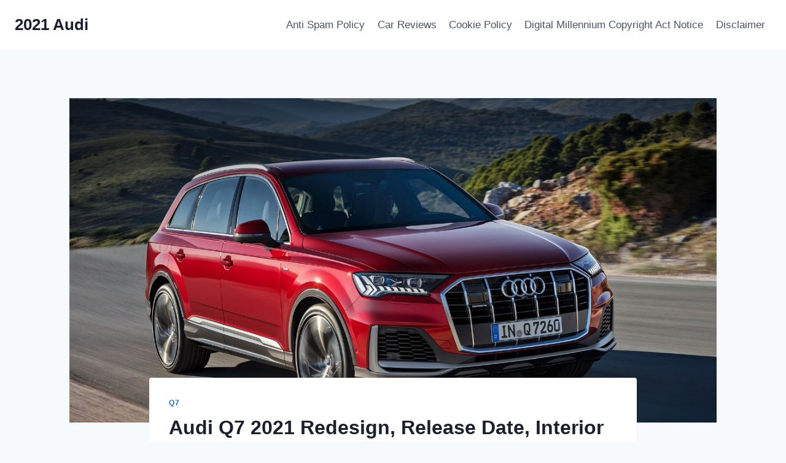

--- FILE ---
content_type: text/html; charset=UTF-8
request_url: https://2021audi.com/audi-q7-2021-redesign-release-date-interior/
body_size: 16024
content:
<!doctype html>
<html lang="en-US" prefix="og: https://ogp.me/ns#" class="no-js" itemtype="https://schema.org/Blog" itemscope>
<head>
	<meta charset="UTF-8">
	<meta name="viewport" content="width=device-width, initial-scale=1, minimum-scale=1">
		<style>img:is([sizes="auto" i], [sizes^="auto," i]) { contain-intrinsic-size: 3000px 1500px }</style>
	
<!-- Search Engine Optimization by Rank Math - https://rankmath.com/ -->
<title>Audi Q7 2021 Redesign, Release Date, Interior - 2021 Audi</title>
<meta name="description" content="Audi Q7 2021 Redesign, Release Date, Interior - The company`s leading version, 2021 Audi Q7, is actually packed with great-technical functions and"/>
<meta name="robots" content="index, follow, max-snippet:-1, max-video-preview:-1, max-image-preview:large"/>
<link rel="canonical" href="https://2021audi.com/audi-q7-2021-redesign-release-date-interior/" />
<meta property="og:locale" content="en_US" />
<meta property="og:type" content="article" />
<meta property="og:title" content="Audi Q7 2021 Redesign, Release Date, Interior - 2021 Audi" />
<meta property="og:description" content="Audi Q7 2021 Redesign, Release Date, Interior - The company`s leading version, 2021 Audi Q7, is actually packed with great-technical functions and" />
<meta property="og:url" content="https://2021audi.com/audi-q7-2021-redesign-release-date-interior/" />
<meta property="og:site_name" content="2021 Audi" />
<meta property="article:tag" content="2021 Audi Q7 AWD" />
<meta property="article:tag" content="2021 Audi Q7 Changes" />
<meta property="article:tag" content="2021 Audi Q7 Colors" />
<meta property="article:tag" content="2021 Audi Q7 Dimensions" />
<meta property="article:tag" content="2021 Audi Q7 Engine" />
<meta property="article:tag" content="2021 Audi Q7 Exterior" />
<meta property="article:tag" content="2021 Audi Q7 For Sale" />
<meta property="article:tag" content="2021 Audi Q7 Fuel Economy" />
<meta property="article:tag" content="2021 Audi Q7 Hybrid" />
<meta property="article:tag" content="2021 Audi Q7 Interior" />
<meta property="article:tag" content="2021 Audi Q7 Lease" />
<meta property="article:tag" content="2021 Audi Q7 Plug In Hybrid" />
<meta property="article:tag" content="2021 Audi Q7 Prestige" />
<meta property="article:tag" content="2021 Audi Q7 Price" />
<meta property="article:tag" content="2021 Audi Q7 Redesign" />
<meta property="article:tag" content="2021 Audi Q7 Release Date" />
<meta property="article:tag" content="2021 Audi Q7 Review" />
<meta property="article:tag" content="2021 Audi Q7 RS" />
<meta property="article:tag" content="2021 Audi Q7 Specs" />
<meta property="article:section" content="Q7" />
<meta property="og:updated_time" content="2020-06-11T08:49:26+07:00" />
<meta property="og:image" content="https://2021audi.com/wp-content/uploads/2020/06/2021-Audi-Q7-Exterior-1.jpg" />
<meta property="og:image:secure_url" content="https://2021audi.com/wp-content/uploads/2020/06/2021-Audi-Q7-Exterior-1.jpg" />
<meta property="og:image:width" content="1163" />
<meta property="og:image:height" content="652" />
<meta property="og:image:alt" content="2021 Audi Q7 Exterior" />
<meta property="og:image:type" content="image/jpeg" />
<meta property="article:published_time" content="2020-06-10T08:17:56+07:00" />
<meta property="article:modified_time" content="2020-06-11T08:49:26+07:00" />
<meta name="twitter:card" content="summary_large_image" />
<meta name="twitter:title" content="Audi Q7 2021 Redesign, Release Date, Interior - 2021 Audi" />
<meta name="twitter:description" content="Audi Q7 2021 Redesign, Release Date, Interior - The company`s leading version, 2021 Audi Q7, is actually packed with great-technical functions and" />
<meta name="twitter:image" content="https://2021audi.com/wp-content/uploads/2020/06/2021-Audi-Q7-Exterior-1.jpg" />
<meta name="twitter:label1" content="Written by" />
<meta name="twitter:data1" content="Mitchell L. Gorden" />
<meta name="twitter:label2" content="Time to read" />
<meta name="twitter:data2" content="3 minutes" />
<script type="application/ld+json" class="rank-math-schema">{"@context":"https://schema.org","@graph":[{"@type":["Person","Organization"],"@id":"https://2021audi.com/#person","name":"Mitchell L. Gorden"},{"@type":"WebSite","@id":"https://2021audi.com/#website","url":"https://2021audi.com","name":"Mitchell L. Gorden","publisher":{"@id":"https://2021audi.com/#person"},"inLanguage":"en-US"},{"@type":"ImageObject","@id":"https://2021audi.com/wp-content/uploads/2020/06/2021-Audi-Q7-Exterior-1.jpg","url":"https://2021audi.com/wp-content/uploads/2020/06/2021-Audi-Q7-Exterior-1.jpg","width":"1163","height":"652","caption":"2021 Audi Q7 Exterior","inLanguage":"en-US"},{"@type":"WebPage","@id":"https://2021audi.com/audi-q7-2021-redesign-release-date-interior/#webpage","url":"https://2021audi.com/audi-q7-2021-redesign-release-date-interior/","name":"Audi Q7 2021 Redesign, Release Date, Interior - 2021 Audi","datePublished":"2020-06-10T08:17:56+07:00","dateModified":"2020-06-11T08:49:26+07:00","isPartOf":{"@id":"https://2021audi.com/#website"},"primaryImageOfPage":{"@id":"https://2021audi.com/wp-content/uploads/2020/06/2021-Audi-Q7-Exterior-1.jpg"},"inLanguage":"en-US"},{"@type":"Person","@id":"https://2021audi.com/author/gugun/","name":"Mitchell L. Gorden","url":"https://2021audi.com/author/gugun/","image":{"@type":"ImageObject","@id":"https://secure.gravatar.com/avatar/1839f45ffea82fe8317bf6d7bcca33cd?s=96&amp;d=mm&amp;r=g","url":"https://secure.gravatar.com/avatar/1839f45ffea82fe8317bf6d7bcca33cd?s=96&amp;d=mm&amp;r=g","caption":"Mitchell L. Gorden","inLanguage":"en-US"}},{"@type":"BlogPosting","headline":"Audi Q7 2021 Redesign, Release Date, Interior - 2021 Audi","datePublished":"2020-06-10T08:17:56+07:00","dateModified":"2020-06-11T08:49:26+07:00","articleSection":"Q7","author":{"@id":"https://2021audi.com/author/gugun/","name":"Mitchell L. Gorden"},"publisher":{"@id":"https://2021audi.com/#person"},"description":"Audi Q7 2021 Redesign, Release Date, Interior - The company`s leading version, 2021 Audi Q7, is actually packed with great-technical functions and","name":"Audi Q7 2021 Redesign, Release Date, Interior - 2021 Audi","@id":"https://2021audi.com/audi-q7-2021-redesign-release-date-interior/#richSnippet","isPartOf":{"@id":"https://2021audi.com/audi-q7-2021-redesign-release-date-interior/#webpage"},"image":{"@id":"https://2021audi.com/wp-content/uploads/2020/06/2021-Audi-Q7-Exterior-1.jpg"},"inLanguage":"en-US","mainEntityOfPage":{"@id":"https://2021audi.com/audi-q7-2021-redesign-release-date-interior/#webpage"}}]}</script>
<!-- /Rank Math WordPress SEO plugin -->

<link rel="alternate" type="application/rss+xml" title="2021 Audi &raquo; Feed" href="https://2021audi.com/feed/" />
<link rel="alternate" type="application/rss+xml" title="2021 Audi &raquo; Comments Feed" href="https://2021audi.com/comments/feed/" />
			<script>document.documentElement.classList.remove( 'no-js' );</script>
			<link rel="alternate" type="application/rss+xml" title="2021 Audi &raquo; Audi Q7 2021 Redesign, Release Date, Interior Comments Feed" href="https://2021audi.com/audi-q7-2021-redesign-release-date-interior/feed/" />
<script>
window._wpemojiSettings = {"baseUrl":"https:\/\/s.w.org\/images\/core\/emoji\/15.0.3\/72x72\/","ext":".png","svgUrl":"https:\/\/s.w.org\/images\/core\/emoji\/15.0.3\/svg\/","svgExt":".svg","source":{"concatemoji":"https:\/\/2021audi.com\/wp-includes\/js\/wp-emoji-release.min.js?ver=6.7.4"}};
/*! This file is auto-generated */
!function(i,n){var o,s,e;function c(e){try{var t={supportTests:e,timestamp:(new Date).valueOf()};sessionStorage.setItem(o,JSON.stringify(t))}catch(e){}}function p(e,t,n){e.clearRect(0,0,e.canvas.width,e.canvas.height),e.fillText(t,0,0);var t=new Uint32Array(e.getImageData(0,0,e.canvas.width,e.canvas.height).data),r=(e.clearRect(0,0,e.canvas.width,e.canvas.height),e.fillText(n,0,0),new Uint32Array(e.getImageData(0,0,e.canvas.width,e.canvas.height).data));return t.every(function(e,t){return e===r[t]})}function u(e,t,n){switch(t){case"flag":return n(e,"\ud83c\udff3\ufe0f\u200d\u26a7\ufe0f","\ud83c\udff3\ufe0f\u200b\u26a7\ufe0f")?!1:!n(e,"\ud83c\uddfa\ud83c\uddf3","\ud83c\uddfa\u200b\ud83c\uddf3")&&!n(e,"\ud83c\udff4\udb40\udc67\udb40\udc62\udb40\udc65\udb40\udc6e\udb40\udc67\udb40\udc7f","\ud83c\udff4\u200b\udb40\udc67\u200b\udb40\udc62\u200b\udb40\udc65\u200b\udb40\udc6e\u200b\udb40\udc67\u200b\udb40\udc7f");case"emoji":return!n(e,"\ud83d\udc26\u200d\u2b1b","\ud83d\udc26\u200b\u2b1b")}return!1}function f(e,t,n){var r="undefined"!=typeof WorkerGlobalScope&&self instanceof WorkerGlobalScope?new OffscreenCanvas(300,150):i.createElement("canvas"),a=r.getContext("2d",{willReadFrequently:!0}),o=(a.textBaseline="top",a.font="600 32px Arial",{});return e.forEach(function(e){o[e]=t(a,e,n)}),o}function t(e){var t=i.createElement("script");t.src=e,t.defer=!0,i.head.appendChild(t)}"undefined"!=typeof Promise&&(o="wpEmojiSettingsSupports",s=["flag","emoji"],n.supports={everything:!0,everythingExceptFlag:!0},e=new Promise(function(e){i.addEventListener("DOMContentLoaded",e,{once:!0})}),new Promise(function(t){var n=function(){try{var e=JSON.parse(sessionStorage.getItem(o));if("object"==typeof e&&"number"==typeof e.timestamp&&(new Date).valueOf()<e.timestamp+604800&&"object"==typeof e.supportTests)return e.supportTests}catch(e){}return null}();if(!n){if("undefined"!=typeof Worker&&"undefined"!=typeof OffscreenCanvas&&"undefined"!=typeof URL&&URL.createObjectURL&&"undefined"!=typeof Blob)try{var e="postMessage("+f.toString()+"("+[JSON.stringify(s),u.toString(),p.toString()].join(",")+"));",r=new Blob([e],{type:"text/javascript"}),a=new Worker(URL.createObjectURL(r),{name:"wpTestEmojiSupports"});return void(a.onmessage=function(e){c(n=e.data),a.terminate(),t(n)})}catch(e){}c(n=f(s,u,p))}t(n)}).then(function(e){for(var t in e)n.supports[t]=e[t],n.supports.everything=n.supports.everything&&n.supports[t],"flag"!==t&&(n.supports.everythingExceptFlag=n.supports.everythingExceptFlag&&n.supports[t]);n.supports.everythingExceptFlag=n.supports.everythingExceptFlag&&!n.supports.flag,n.DOMReady=!1,n.readyCallback=function(){n.DOMReady=!0}}).then(function(){return e}).then(function(){var e;n.supports.everything||(n.readyCallback(),(e=n.source||{}).concatemoji?t(e.concatemoji):e.wpemoji&&e.twemoji&&(t(e.twemoji),t(e.wpemoji)))}))}((window,document),window._wpemojiSettings);
</script>
<style id='wp-emoji-styles-inline-css'>

	img.wp-smiley, img.emoji {
		display: inline !important;
		border: none !important;
		box-shadow: none !important;
		height: 1em !important;
		width: 1em !important;
		margin: 0 0.07em !important;
		vertical-align: -0.1em !important;
		background: none !important;
		padding: 0 !important;
	}
</style>
<style id='rank-math-toc-block-style-inline-css'>
.wp-block-rank-math-toc-block nav ol{counter-reset:item}.wp-block-rank-math-toc-block nav ol li{display:block}.wp-block-rank-math-toc-block nav ol li:before{content:counters(item, ".") ". ";counter-increment:item}

</style>
<style id='rank-math-rich-snippet-style-inline-css'>
/*!
* Plugin:  Rank Math
* URL: https://rankmath.com/wordpress/plugin/seo-suite/
* Name:  rank-math-review-snippet.css
*/@-webkit-keyframes spin{0%{-webkit-transform:rotate(0deg)}100%{-webkit-transform:rotate(-360deg)}}@keyframes spin{0%{-webkit-transform:rotate(0deg)}100%{-webkit-transform:rotate(-360deg)}}@keyframes bounce{from{-webkit-transform:translateY(0px);transform:translateY(0px)}to{-webkit-transform:translateY(-5px);transform:translateY(-5px)}}@-webkit-keyframes bounce{from{-webkit-transform:translateY(0px);transform:translateY(0px)}to{-webkit-transform:translateY(-5px);transform:translateY(-5px)}}@-webkit-keyframes loading{0%{background-size:20% 50% ,20% 50% ,20% 50%}20%{background-size:20% 20% ,20% 50% ,20% 50%}40%{background-size:20% 100%,20% 20% ,20% 50%}60%{background-size:20% 50% ,20% 100%,20% 20%}80%{background-size:20% 50% ,20% 50% ,20% 100%}100%{background-size:20% 50% ,20% 50% ,20% 50%}}@keyframes loading{0%{background-size:20% 50% ,20% 50% ,20% 50%}20%{background-size:20% 20% ,20% 50% ,20% 50%}40%{background-size:20% 100%,20% 20% ,20% 50%}60%{background-size:20% 50% ,20% 100%,20% 20%}80%{background-size:20% 50% ,20% 50% ,20% 100%}100%{background-size:20% 50% ,20% 50% ,20% 50%}}:root{--rankmath-wp-adminbar-height: 0}#rank-math-rich-snippet-wrapper{overflow:hidden}#rank-math-rich-snippet-wrapper h5.rank-math-title{display:block;font-size:18px;line-height:1.4}#rank-math-rich-snippet-wrapper .rank-math-review-image{float:right;max-width:40%;margin-left:15px}#rank-math-rich-snippet-wrapper .rank-math-review-data{margin-bottom:15px}#rank-math-rich-snippet-wrapper .rank-math-total-wrapper{width:100%;padding:0 0 20px 0;float:left;clear:both;position:relative;-webkit-box-sizing:border-box;box-sizing:border-box}#rank-math-rich-snippet-wrapper .rank-math-total-wrapper .rank-math-total{border:0;display:block;margin:0;width:auto;float:left;text-align:left;padding:0;font-size:24px;line-height:1;font-weight:700;-webkit-box-sizing:border-box;box-sizing:border-box;overflow:hidden}#rank-math-rich-snippet-wrapper .rank-math-total-wrapper .rank-math-review-star{float:left;margin-left:15px;margin-top:5px;position:relative;z-index:99;line-height:1}#rank-math-rich-snippet-wrapper .rank-math-total-wrapper .rank-math-review-star .rank-math-review-result-wrapper{display:inline-block;white-space:nowrap;position:relative;color:#e7e7e7}#rank-math-rich-snippet-wrapper .rank-math-total-wrapper .rank-math-review-star .rank-math-review-result-wrapper .rank-math-review-result{position:absolute;top:0;left:0;overflow:hidden;white-space:nowrap;color:#ffbe01}#rank-math-rich-snippet-wrapper .rank-math-total-wrapper .rank-math-review-star .rank-math-review-result-wrapper i{font-size:18px;-webkit-text-stroke-width:1px;font-style:normal;padding:0 2px;line-height:inherit}#rank-math-rich-snippet-wrapper .rank-math-total-wrapper .rank-math-review-star .rank-math-review-result-wrapper i:before{content:"\2605"}body.rtl #rank-math-rich-snippet-wrapper .rank-math-review-image{float:left;margin-left:0;margin-right:15px}body.rtl #rank-math-rich-snippet-wrapper .rank-math-total-wrapper .rank-math-total{float:right}body.rtl #rank-math-rich-snippet-wrapper .rank-math-total-wrapper .rank-math-review-star{float:right;margin-left:0;margin-right:15px}body.rtl #rank-math-rich-snippet-wrapper .rank-math-total-wrapper .rank-math-review-star .rank-math-review-result{left:auto;right:0}@media screen and (max-width: 480px){#rank-math-rich-snippet-wrapper .rank-math-review-image{display:block;max-width:100%;width:100%;text-align:center;margin-right:0}#rank-math-rich-snippet-wrapper .rank-math-review-data{clear:both}}.clear{clear:both}

</style>
<link rel='stylesheet' id='ez-toc-css' href='https://2021audi.com/wp-content/plugins/easy-table-of-contents/assets/css/screen.min.css?ver=2.0.72' media='all' />
<style id='ez-toc-inline-css'>
div#ez-toc-container .ez-toc-title {font-size: 120%;}div#ez-toc-container .ez-toc-title {font-weight: 500;}div#ez-toc-container ul li {font-size: 95%;}div#ez-toc-container ul li {font-weight: 500;}div#ez-toc-container nav ul ul li {font-size: 90%;}
.ez-toc-container-direction {direction: ltr;}.ez-toc-counter ul{counter-reset: item ;}.ez-toc-counter nav ul li a::before {content: counters(item, '.', decimal) '. ';display: inline-block;counter-increment: item;flex-grow: 0;flex-shrink: 0;margin-right: .2em; float: left; }.ez-toc-widget-direction {direction: ltr;}.ez-toc-widget-container ul{counter-reset: item ;}.ez-toc-widget-container nav ul li a::before {content: counters(item, '.', decimal) '. ';display: inline-block;counter-increment: item;flex-grow: 0;flex-shrink: 0;margin-right: .2em; float: left; }
</style>
<link rel='stylesheet' id='kadence-global-css' href='https://2021audi.com/wp-content/themes/kadence/assets/css/global.min.css?ver=1.2.16' media='all' />
<style id='kadence-global-inline-css'>
/* Kadence Base CSS */
:root{--global-palette1:#2B6CB0;--global-palette2:#215387;--global-palette3:#1A202C;--global-palette4:#2D3748;--global-palette5:#4A5568;--global-palette6:#718096;--global-palette7:#EDF2F7;--global-palette8:#F7FAFC;--global-palette9:#ffffff;--global-palette9rgb:255, 255, 255;--global-palette-highlight:var(--global-palette1);--global-palette-highlight-alt:var(--global-palette2);--global-palette-highlight-alt2:var(--global-palette9);--global-palette-btn-bg:var(--global-palette1);--global-palette-btn-bg-hover:var(--global-palette2);--global-palette-btn:var(--global-palette9);--global-palette-btn-hover:var(--global-palette9);--global-body-font-family:-apple-system,BlinkMacSystemFont,"Segoe UI",Roboto,Oxygen-Sans,Ubuntu,Cantarell,"Helvetica Neue",sans-serif, "Apple Color Emoji", "Segoe UI Emoji", "Segoe UI Symbol";--global-heading-font-family:inherit;--global-primary-nav-font-family:inherit;--global-fallback-font:sans-serif;--global-display-fallback-font:sans-serif;--global-content-width:1290px;--global-content-narrow-width:842px;--global-content-edge-padding:1.5rem;--global-content-boxed-padding:2rem;--global-calc-content-width:calc(1290px - var(--global-content-edge-padding) - var(--global-content-edge-padding) );--wp--style--global--content-size:var(--global-calc-content-width);}.wp-site-blocks{--global-vw:calc( 100vw - ( 0.5 * var(--scrollbar-offset)));}body{background:var(--global-palette8);}body, input, select, optgroup, textarea{font-weight:400;font-size:17px;line-height:1.6;font-family:var(--global-body-font-family);color:var(--global-palette4);}.content-bg, body.content-style-unboxed .site{background:var(--global-palette9);}h1,h2,h3,h4,h5,h6{font-family:var(--global-heading-font-family);}h1{font-weight:700;font-size:32px;line-height:1.5;color:var(--global-palette3);}h2{font-weight:700;font-size:28px;line-height:1.5;color:var(--global-palette3);}h3{font-weight:700;font-size:24px;line-height:1.5;color:var(--global-palette3);}h4{font-weight:700;font-size:22px;line-height:1.5;color:var(--global-palette4);}h5{font-weight:700;font-size:20px;line-height:1.5;color:var(--global-palette4);}h6{font-weight:700;font-size:18px;line-height:1.5;color:var(--global-palette5);}.entry-hero .kadence-breadcrumbs{max-width:1290px;}.site-container, .site-header-row-layout-contained, .site-footer-row-layout-contained, .entry-hero-layout-contained, .comments-area, .alignfull > .wp-block-cover__inner-container, .alignwide > .wp-block-cover__inner-container{max-width:var(--global-content-width);}.content-width-narrow .content-container.site-container, .content-width-narrow .hero-container.site-container{max-width:var(--global-content-narrow-width);}@media all and (min-width: 1520px){.wp-site-blocks .content-container  .alignwide{margin-left:-115px;margin-right:-115px;width:unset;max-width:unset;}}@media all and (min-width: 1102px){.content-width-narrow .wp-site-blocks .content-container .alignwide{margin-left:-130px;margin-right:-130px;width:unset;max-width:unset;}}.content-style-boxed .wp-site-blocks .entry-content .alignwide{margin-left:calc( -1 * var( --global-content-boxed-padding ) );margin-right:calc( -1 * var( --global-content-boxed-padding ) );}.content-area{margin-top:5rem;margin-bottom:5rem;}@media all and (max-width: 1024px){.content-area{margin-top:3rem;margin-bottom:3rem;}}@media all and (max-width: 767px){.content-area{margin-top:2rem;margin-bottom:2rem;}}@media all and (max-width: 1024px){:root{--global-content-boxed-padding:2rem;}}@media all and (max-width: 767px){:root{--global-content-boxed-padding:1.5rem;}}.entry-content-wrap{padding:2rem;}@media all and (max-width: 1024px){.entry-content-wrap{padding:2rem;}}@media all and (max-width: 767px){.entry-content-wrap{padding:1.5rem;}}.entry.single-entry{box-shadow:0px 15px 15px -10px rgba(0,0,0,0.05);}.entry.loop-entry{box-shadow:0px 15px 15px -10px rgba(0,0,0,0.05);}.loop-entry .entry-content-wrap{padding:2rem;}@media all and (max-width: 1024px){.loop-entry .entry-content-wrap{padding:2rem;}}@media all and (max-width: 767px){.loop-entry .entry-content-wrap{padding:1.5rem;}}button, .button, .wp-block-button__link, input[type="button"], input[type="reset"], input[type="submit"], .fl-button, .elementor-button-wrapper .elementor-button, .wc-block-components-checkout-place-order-button, .wc-block-cart__submit{box-shadow:0px 0px 0px -7px rgba(0,0,0,0);}button:hover, button:focus, button:active, .button:hover, .button:focus, .button:active, .wp-block-button__link:hover, .wp-block-button__link:focus, .wp-block-button__link:active, input[type="button"]:hover, input[type="button"]:focus, input[type="button"]:active, input[type="reset"]:hover, input[type="reset"]:focus, input[type="reset"]:active, input[type="submit"]:hover, input[type="submit"]:focus, input[type="submit"]:active, .elementor-button-wrapper .elementor-button:hover, .elementor-button-wrapper .elementor-button:focus, .elementor-button-wrapper .elementor-button:active, .wc-block-cart__submit:hover{box-shadow:0px 15px 25px -7px rgba(0,0,0,0.1);}.kb-button.kb-btn-global-outline.kb-btn-global-inherit{padding-top:calc(px - 2px);padding-right:calc(px - 2px);padding-bottom:calc(px - 2px);padding-left:calc(px - 2px);}@media all and (min-width: 1025px){.transparent-header .entry-hero .entry-hero-container-inner{padding-top:80px;}}@media all and (max-width: 1024px){.mobile-transparent-header .entry-hero .entry-hero-container-inner{padding-top:80px;}}@media all and (max-width: 767px){.mobile-transparent-header .entry-hero .entry-hero-container-inner{padding-top:80px;}}.entry-hero.post-hero-section .entry-header{min-height:200px;}
/* Kadence Header CSS */
@media all and (max-width: 1024px){.mobile-transparent-header #masthead{position:absolute;left:0px;right:0px;z-index:100;}.kadence-scrollbar-fixer.mobile-transparent-header #masthead{right:var(--scrollbar-offset,0);}.mobile-transparent-header #masthead, .mobile-transparent-header .site-top-header-wrap .site-header-row-container-inner, .mobile-transparent-header .site-main-header-wrap .site-header-row-container-inner, .mobile-transparent-header .site-bottom-header-wrap .site-header-row-container-inner{background:transparent;}.site-header-row-tablet-layout-fullwidth, .site-header-row-tablet-layout-standard{padding:0px;}}@media all and (min-width: 1025px){.transparent-header #masthead{position:absolute;left:0px;right:0px;z-index:100;}.transparent-header.kadence-scrollbar-fixer #masthead{right:var(--scrollbar-offset,0);}.transparent-header #masthead, .transparent-header .site-top-header-wrap .site-header-row-container-inner, .transparent-header .site-main-header-wrap .site-header-row-container-inner, .transparent-header .site-bottom-header-wrap .site-header-row-container-inner{background:transparent;}}.site-branding{padding:0px 0px 0px 0px;}.site-branding .site-title{font-weight:700;font-size:26px;line-height:1.2;color:var(--global-palette3);}#masthead, #masthead .kadence-sticky-header.item-is-fixed:not(.item-at-start):not(.site-header-row-container):not(.site-main-header-wrap), #masthead .kadence-sticky-header.item-is-fixed:not(.item-at-start) > .site-header-row-container-inner{background:#ffffff;}.site-main-header-inner-wrap{min-height:80px;}.header-navigation[class*="header-navigation-style-underline"] .header-menu-container.primary-menu-container>ul>li>a:after{width:calc( 100% - 1.2em);}.main-navigation .primary-menu-container > ul > li.menu-item > a{padding-left:calc(1.2em / 2);padding-right:calc(1.2em / 2);padding-top:0.6em;padding-bottom:0.6em;color:var(--global-palette5);}.main-navigation .primary-menu-container > ul > li.menu-item .dropdown-nav-special-toggle{right:calc(1.2em / 2);}.main-navigation .primary-menu-container > ul > li.menu-item > a:hover{color:var(--global-palette-highlight);}.main-navigation .primary-menu-container > ul > li.menu-item.current-menu-item > a{color:var(--global-palette3);}.header-navigation .header-menu-container ul ul.sub-menu, .header-navigation .header-menu-container ul ul.submenu{background:var(--global-palette3);box-shadow:0px 2px 13px 0px rgba(0,0,0,0.1);}.header-navigation .header-menu-container ul ul li.menu-item, .header-menu-container ul.menu > li.kadence-menu-mega-enabled > ul > li.menu-item > a{border-bottom:1px solid rgba(255,255,255,0.1);}.header-navigation .header-menu-container ul ul li.menu-item > a{width:200px;padding-top:1em;padding-bottom:1em;color:var(--global-palette8);font-size:12px;}.header-navigation .header-menu-container ul ul li.menu-item > a:hover{color:var(--global-palette9);background:var(--global-palette4);}.header-navigation .header-menu-container ul ul li.menu-item.current-menu-item > a{color:var(--global-palette9);background:var(--global-palette4);}.mobile-toggle-open-container .menu-toggle-open, .mobile-toggle-open-container .menu-toggle-open:focus{color:var(--global-palette5);padding:0.4em 0.6em 0.4em 0.6em;font-size:14px;}.mobile-toggle-open-container .menu-toggle-open.menu-toggle-style-bordered{border:1px solid currentColor;}.mobile-toggle-open-container .menu-toggle-open .menu-toggle-icon{font-size:20px;}.mobile-toggle-open-container .menu-toggle-open:hover, .mobile-toggle-open-container .menu-toggle-open:focus-visible{color:var(--global-palette-highlight);}.mobile-navigation ul li{font-size:14px;}.mobile-navigation ul li a{padding-top:1em;padding-bottom:1em;}.mobile-navigation ul li > a, .mobile-navigation ul li.menu-item-has-children > .drawer-nav-drop-wrap{color:var(--global-palette8);}.mobile-navigation ul li.current-menu-item > a, .mobile-navigation ul li.current-menu-item.menu-item-has-children > .drawer-nav-drop-wrap{color:var(--global-palette-highlight);}.mobile-navigation ul li.menu-item-has-children .drawer-nav-drop-wrap, .mobile-navigation ul li:not(.menu-item-has-children) a{border-bottom:1px solid rgba(255,255,255,0.1);}.mobile-navigation:not(.drawer-navigation-parent-toggle-true) ul li.menu-item-has-children .drawer-nav-drop-wrap button{border-left:1px solid rgba(255,255,255,0.1);}#mobile-drawer .drawer-header .drawer-toggle{padding:0.6em 0.15em 0.6em 0.15em;font-size:24px;}
/* Kadence Footer CSS */
.site-bottom-footer-inner-wrap{padding-top:30px;padding-bottom:30px;grid-column-gap:30px;}.site-bottom-footer-inner-wrap .widget{margin-bottom:30px;}.site-bottom-footer-inner-wrap .site-footer-section:not(:last-child):after{right:calc(-30px / 2);}
</style>
<link rel='stylesheet' id='kadence-header-css' href='https://2021audi.com/wp-content/themes/kadence/assets/css/header.min.css?ver=1.2.16' media='all' />
<link rel='stylesheet' id='kadence-content-css' href='https://2021audi.com/wp-content/themes/kadence/assets/css/content.min.css?ver=1.2.16' media='all' />
<link rel='stylesheet' id='kadence-related-posts-css' href='https://2021audi.com/wp-content/themes/kadence/assets/css/related-posts.min.css?ver=1.2.16' media='all' />
<link rel='stylesheet' id='kad-splide-css' href='https://2021audi.com/wp-content/themes/kadence/assets/css/kadence-splide.min.css?ver=1.2.16' media='all' />
<link rel='stylesheet' id='kadence-footer-css' href='https://2021audi.com/wp-content/themes/kadence/assets/css/footer.min.css?ver=1.2.16' media='all' />
<link rel='stylesheet' id='kadence-rankmath-css' href='https://2021audi.com/wp-content/themes/kadence/assets/css/rankmath.min.css?ver=1.2.16' media='all' />
<link rel="https://api.w.org/" href="https://2021audi.com/wp-json/" /><link rel="alternate" title="JSON" type="application/json" href="https://2021audi.com/wp-json/wp/v2/posts/463" /><link rel="EditURI" type="application/rsd+xml" title="RSD" href="https://2021audi.com/xmlrpc.php?rsd" />
<meta name="generator" content="WordPress 6.7.4" />
<link rel='shortlink' href='https://2021audi.com/?p=463' />
<link rel="alternate" title="oEmbed (JSON)" type="application/json+oembed" href="https://2021audi.com/wp-json/oembed/1.0/embed?url=https%3A%2F%2F2021audi.com%2Faudi-q7-2021-redesign-release-date-interior%2F" />
<link rel="alternate" title="oEmbed (XML)" type="text/xml+oembed" href="https://2021audi.com/wp-json/oembed/1.0/embed?url=https%3A%2F%2F2021audi.com%2Faudi-q7-2021-redesign-release-date-interior%2F&#038;format=xml" />
<link rel="pingback" href="https://2021audi.com/xmlrpc.php"></head>

<body class="post-template-default single single-post postid-463 single-format-standard wp-embed-responsive footer-on-bottom hide-focus-outline link-style-standard content-title-style-normal content-width-narrow content-style-boxed content-vertical-padding-show non-transparent-header mobile-non-transparent-header">
<div id="wrapper" class="site wp-site-blocks">
			<a class="skip-link screen-reader-text scroll-ignore" href="#main">Skip to content</a>
		<header id="masthead" class="site-header" role="banner" itemtype="https://schema.org/WPHeader" itemscope>
	<div id="main-header" class="site-header-wrap">
		<div class="site-header-inner-wrap">
			<div class="site-header-upper-wrap">
				<div class="site-header-upper-inner-wrap">
					<div class="site-main-header-wrap site-header-row-container site-header-focus-item site-header-row-layout-standard" data-section="kadence_customizer_header_main">
	<div class="site-header-row-container-inner">
				<div class="site-container">
			<div class="site-main-header-inner-wrap site-header-row site-header-row-has-sides site-header-row-no-center">
									<div class="site-header-main-section-left site-header-section site-header-section-left">
						<div class="site-header-item site-header-focus-item" data-section="title_tagline">
	<div class="site-branding branding-layout-standard"><a class="brand" href="https://2021audi.com/" rel="home"><div class="site-title-wrap"><p class="site-title">2021 Audi</p></div></a></div></div><!-- data-section="title_tagline" -->
					</div>
																	<div class="site-header-main-section-right site-header-section site-header-section-right">
						<div class="site-header-item site-header-focus-item site-header-item-main-navigation header-navigation-layout-stretch-false header-navigation-layout-fill-stretch-false" data-section="kadence_customizer_primary_navigation">
		<nav id="site-navigation" class="main-navigation header-navigation nav--toggle-sub header-navigation-style-standard header-navigation-dropdown-animation-none" role="navigation" aria-label="Primary Navigation">
				<div class="primary-menu-container header-menu-container">
			<ul id="primary-menu" class="menu"><li class="menu-item page-item-50"><a href="https://2021audi.com/anti-spam-policy/">Anti Spam Policy</a></li><li class="menu-item page-item-1163"><a href="https://2021audi.com/car-reviews/">Car Reviews</a></li><li class="menu-item page-item-47"><a href="https://2021audi.com/cookie-policy/">Cookie Policy</a></li><li class="menu-item page-item-49"><a href="https://2021audi.com/digital-millennium-copyright-act-notice/">Digital Millennium Copyright Act Notice</a></li><li class="menu-item page-item-48"><a href="https://2021audi.com/disclaimer/">Disclaimer</a></li></ul>		</div>
	</nav><!-- #site-navigation -->
	</div><!-- data-section="primary_navigation" -->
					</div>
							</div>
		</div>
	</div>
</div>
				</div>
			</div>
					</div>
	</div>
	
<div id="mobile-header" class="site-mobile-header-wrap">
	<div class="site-header-inner-wrap">
		<div class="site-header-upper-wrap">
			<div class="site-header-upper-inner-wrap">
			<div class="site-main-header-wrap site-header-focus-item site-header-row-layout-standard site-header-row-tablet-layout-default site-header-row-mobile-layout-default ">
	<div class="site-header-row-container-inner">
		<div class="site-container">
			<div class="site-main-header-inner-wrap site-header-row site-header-row-has-sides site-header-row-no-center">
									<div class="site-header-main-section-left site-header-section site-header-section-left">
						<div class="site-header-item site-header-focus-item" data-section="title_tagline">
	<div class="site-branding mobile-site-branding branding-layout-standard branding-tablet-layout-inherit branding-mobile-layout-inherit"><a class="brand" href="https://2021audi.com/" rel="home"><div class="site-title-wrap"><div class="site-title vs-md-false">2021 Audi</div></div></a></div></div><!-- data-section="title_tagline" -->
					</div>
																	<div class="site-header-main-section-right site-header-section site-header-section-right">
						<div class="site-header-item site-header-focus-item site-header-item-navgation-popup-toggle" data-section="kadence_customizer_mobile_trigger">
		<div class="mobile-toggle-open-container">
						<button id="mobile-toggle" class="menu-toggle-open drawer-toggle menu-toggle-style-default" aria-label="Open menu" data-toggle-target="#mobile-drawer" data-toggle-body-class="showing-popup-drawer-from-right" aria-expanded="false" data-set-focus=".menu-toggle-close"
					>
						<span class="menu-toggle-icon"><span class="kadence-svg-iconset"><svg aria-hidden="true" class="kadence-svg-icon kadence-menu-svg" fill="currentColor" version="1.1" xmlns="http://www.w3.org/2000/svg" width="24" height="24" viewBox="0 0 24 24"><title>Toggle Menu</title><path d="M3 13h18c0.552 0 1-0.448 1-1s-0.448-1-1-1h-18c-0.552 0-1 0.448-1 1s0.448 1 1 1zM3 7h18c0.552 0 1-0.448 1-1s-0.448-1-1-1h-18c-0.552 0-1 0.448-1 1s0.448 1 1 1zM3 19h18c0.552 0 1-0.448 1-1s-0.448-1-1-1h-18c-0.552 0-1 0.448-1 1s0.448 1 1 1z"></path>
				</svg></span></span>
		</button>
	</div>
	</div><!-- data-section="mobile_trigger" -->
					</div>
							</div>
		</div>
	</div>
</div>
			</div>
		</div>
			</div>
</div>
</header><!-- #masthead -->

	<div id="inner-wrap" class="wrap kt-clear">
		<div id="primary" class="content-area">
	<div class="content-container site-container">
		<main id="main" class="site-main" role="main">
						<div class="content-wrap">
					<div class="post-thumbnail article-post-thumbnail kadence-thumbnail-position-behind alignwide kadence-thumbnail-ratio-2-3">
		<div class="post-thumbnail-inner">
			<img width="1163" height="652" src="https://2021audi.com/wp-content/uploads/2020/06/2021-Audi-Q7-Exterior-1.jpg" class="post-top-featured wp-post-image" alt="2021 Audi Q7 Exterior" decoding="async" fetchpriority="high" srcset="https://2021audi.com/wp-content/uploads/2020/06/2021-Audi-Q7-Exterior-1.jpg 1163w, https://2021audi.com/wp-content/uploads/2020/06/2021-Audi-Q7-Exterior-1-300x168.jpg 300w, https://2021audi.com/wp-content/uploads/2020/06/2021-Audi-Q7-Exterior-1-1024x574.jpg 1024w, https://2021audi.com/wp-content/uploads/2020/06/2021-Audi-Q7-Exterior-1-768x431.jpg 768w" sizes="(max-width: 1163px) 100vw, 1163px" />		</div>
	</div><!-- .post-thumbnail -->
			<article id="post-463" class="entry content-bg single-entry post-463 post type-post status-publish format-standard has-post-thumbnail hentry category-q7 tag-2021-audi-q7-awd tag-2021-audi-q7-changes tag-2021-audi-q7-colors tag-2021-audi-q7-dimensions tag-2021-audi-q7-engine tag-2021-audi-q7-exterior tag-2021-audi-q7-for-sale tag-2021-audi-q7-fuel-economy tag-2021-audi-q7-hybrid tag-2021-audi-q7-interior tag-2021-audi-q7-lease tag-2021-audi-q7-plug-in-hybrid tag-2021-audi-q7-prestige tag-2021-audi-q7-price tag-2021-audi-q7-redesign tag-2021-audi-q7-release-date tag-2021-audi-q7-review tag-2021-audi-q7-rs tag-2021-audi-q7-specs">
	<div class="entry-content-wrap">
		<header class="entry-header post-title title-align-inherit title-tablet-align-inherit title-mobile-align-inherit">
			<div class="entry-taxonomies">
			<span class="category-links term-links category-style-normal">
				<a href="https://2021audi.com/category/q7/" rel="tag">Q7</a>			</span>
		</div><!-- .entry-taxonomies -->
		<h1 class="entry-title">Audi Q7 2021 Redesign, Release Date, Interior</h1><div class="entry-meta entry-meta-divider-dot">
	<span class="posted-by"><span class="meta-label">By</span><span class="author vcard"><a class="url fn n" href="https://2021audi.com/author/gugun/">Mitchell L. Gorden</a></span></span>					<span class="posted-on">
						<time class="entry-date published" datetime="2020-06-10T08:17:56+07:00">June 10, 2020</time><time class="updated" datetime="2020-06-11T08:49:26+07:00">June 11, 2020</time>					</span>
					</div><!-- .entry-meta -->
</header><!-- .entry-header -->

<div class="entry-content single-content">
	<p style="text-align: justify;"><strong><a href="https://2021audi.com/">Audi Q7 2021 Redesign, Release Date, Interior</a></strong> &#8211; The company`s leading version, <strong>2021 Audi Q7</strong>, is actually packed with great-technical functions and high-quality supplies. The producer will redesign a whole new design to competitor one of the most strong Sports utility vehicles available on the market, for instance, Acura MDX, Infiniti QX60, as well as Lincoln Aviator. Furthermore, the U.S. market place, as well before, will receive a great-performance design SQ7, which will provide a substantial and athletic seem. In addition to that, this edition is going to be supplied with a much more powerful engine in comparison to the foundation a single. A hybrid product can also be rumored, but nevertheless not established by officers. The complete-dimensions SUV continues to provide a massive cabin with outstanding facilities. The majority of the cues will likely be obtained coming from a more substantial sized Q8 SUV.</p>
<div id="ez-toc-container" class="ez-toc-v2_0_72 counter-hierarchy ez-toc-counter ez-toc-grey ez-toc-container-direction">
<p class="ez-toc-title" style="cursor:inherit">Table of Contents</p>
<label for="ez-toc-cssicon-toggle-item-69759acb3d453" class="ez-toc-cssicon-toggle-label"><span class=""><span class="eztoc-hide" style="display:none;">Toggle</span><span class="ez-toc-icon-toggle-span"><svg style="fill: #999;color:#999" xmlns="http://www.w3.org/2000/svg" class="list-377408" width="20px" height="20px" viewBox="0 0 24 24" fill="none"><path d="M6 6H4v2h2V6zm14 0H8v2h12V6zM4 11h2v2H4v-2zm16 0H8v2h12v-2zM4 16h2v2H4v-2zm16 0H8v2h12v-2z" fill="currentColor"></path></svg><svg style="fill: #999;color:#999" class="arrow-unsorted-368013" xmlns="http://www.w3.org/2000/svg" width="10px" height="10px" viewBox="0 0 24 24" version="1.2" baseProfile="tiny"><path d="M18.2 9.3l-6.2-6.3-6.2 6.3c-.2.2-.3.4-.3.7s.1.5.3.7c.2.2.4.3.7.3h11c.3 0 .5-.1.7-.3.2-.2.3-.5.3-.7s-.1-.5-.3-.7zM5.8 14.7l6.2 6.3 6.2-6.3c.2-.2.3-.5.3-.7s-.1-.5-.3-.7c-.2-.2-.4-.3-.7-.3h-11c-.3 0-.5.1-.7.3-.2.2-.3.5-.3.7s.1.5.3.7z"/></svg></span></span></label><input type="checkbox"  id="ez-toc-cssicon-toggle-item-69759acb3d453"  aria-label="Toggle" /><nav><ul class='ez-toc-list ez-toc-list-level-1 ' ><li class='ez-toc-page-1 ez-toc-heading-level-2'><a class="ez-toc-link ez-toc-heading-1" href="#2021_Audi_Q7_Redesign" title="2021 Audi Q7 Redesign">2021 Audi Q7 Redesign</a><ul class='ez-toc-list-level-3' ><li class='ez-toc-heading-level-3'><a class="ez-toc-link ez-toc-heading-2" href="#Exterior_And_Interior" title="Exterior And Interior">Exterior And Interior</a></li></ul></li><li class='ez-toc-page-1 ez-toc-heading-level-2'><a class="ez-toc-link ez-toc-heading-3" href="#2021_Audi_Q7_Engine" title="2021 Audi Q7 Engine">2021 Audi Q7 Engine</a></li><li class='ez-toc-page-1 ez-toc-heading-level-2'><a class="ez-toc-link ez-toc-heading-4" href="#2021_Audi_Q7_Release_Date_And_Price" title="2021 Audi Q7 Release Date And Price">2021 Audi Q7 Release Date And Price</a></li></ul></nav></div>
<h2 style="text-align: justify;"><span class="ez-toc-section" id="2021_Audi_Q7_Redesign"></span>2021 Audi Q7 Redesign<span class="ez-toc-section-end"></span></h2>
<h3 style="text-align: justify;"><span class="ez-toc-section" id="Exterior_And_Interior"></span>Exterior And Interior<span class="ez-toc-section-end"></span></h3>
<p style="text-align: justify;">The very first spy pictures from the <strong><a href="https://2021audi.com/audi-q7-2021-redesign-release-date-interior">2021 Audi Q7</a></strong> surfaced, and based on them, the latest design will receive slight improvements. As well before, the German company will make use of substantial grille, as well as menacing, HID front lights. Also, the trapped prototype incorporates huge tire-and-wheel offers that come with 20-inches wheels with work-level all-time of year car tires. The exterior appearance intense, undoubtedly, over the actual model. Moreover, about the again, smooth Brought taillights flank an electrical power-managed back liftgate. This SQ7 variation is going to be available too. This product can look a lot more athletic, and this will deliver a very high amount of aggressiveness.</p>
<figure id="attachment_474" aria-describedby="caption-attachment-474" style="width: 700px" class="wp-caption aligncenter"><a href="https://2021audi.com/wp-content/uploads/2020/06/2021-Audi-Q7-Exterior-1.jpg"><img decoding="async" class="wp-image-474" src="https://2021audi.com/wp-content/uploads/2020/06/2021-Audi-Q7-Exterior-1.jpg" alt="2021 Audi Q7 Exterior" width="700" height="392" srcset="https://2021audi.com/wp-content/uploads/2020/06/2021-Audi-Q7-Exterior-1.jpg 1163w, https://2021audi.com/wp-content/uploads/2020/06/2021-Audi-Q7-Exterior-1-300x168.jpg 300w, https://2021audi.com/wp-content/uploads/2020/06/2021-Audi-Q7-Exterior-1-1024x574.jpg 1024w, https://2021audi.com/wp-content/uploads/2020/06/2021-Audi-Q7-Exterior-1-768x431.jpg 768w" sizes="(max-width: 700px) 100vw, 700px" /></a><figcaption id="caption-attachment-474" class="wp-caption-text">2021 Audi Q7 Exterior</figcaption></figure>
<p style="text-align: justify;">The approaching 2021 Audi Q7 SUV design will even acquire some redesign on the inside. Nonetheless, many of the changes are definitely not essential. The producer will bring in newer and more effective technicians and upgrades. Dimensionally, the brand new 2021 Q7 will undoubtedly stay the same, and it arrives with 3 lines of chairs. This interior revamp would include a product-new infotainment program plus a far more modern-day design. Q7 can be purchased in about three cuts: Premium, Premium As well as, and Status. The first Premium is properly-prepared, and yes, it contains interior with warmed entrance car seats, 3-area weather conditions manage, potential tailgate, energy-collapsable third-row seating, MMI Menu As well as, spectacular sunroof, Apple CarPlay, in addition to Android os Vehicle. Leading-range Status will add19-lecturer Bose sound system Driver Help Deal that also includes adaptive cruise trip manage, lane-maintain support, adaptive revocation, and back-chair enjoyment bundle.</p>
<figure id="attachment_476" aria-describedby="caption-attachment-476" style="width: 700px" class="wp-caption aligncenter"><a href="https://2021audi.com/wp-content/uploads/2020/06/2021-Audi-Q7-Interior-1.jpg"><img decoding="async" class="wp-image-476" src="https://2021audi.com/wp-content/uploads/2020/06/2021-Audi-Q7-Interior-1.jpg" alt="2021 Audi Q7 Interior" width="700" height="523" srcset="https://2021audi.com/wp-content/uploads/2020/06/2021-Audi-Q7-Interior-1.jpg 875w, https://2021audi.com/wp-content/uploads/2020/06/2021-Audi-Q7-Interior-1-300x224.jpg 300w, https://2021audi.com/wp-content/uploads/2020/06/2021-Audi-Q7-Interior-1-768x574.jpg 768w" sizes="(max-width: 700px) 100vw, 700px" /></a><figcaption id="caption-attachment-476" class="wp-caption-text">2021 Audi Q7 Interior</figcaption></figure>
<h2 style="text-align: justify;"><span class="ez-toc-section" id="2021_Audi_Q7_Engine"></span>2021 Audi Q7 Engine<span class="ez-toc-section-end"></span></h2>
<p style="text-align: justify;">Underneath the hood, the particular 2021 Audi Q7 includes a similar motor as before. The conventional engine, which is provided with the Premium in addition to Premium, As well as clip, can be a 2.-liter 4-tube engine that offers 248 hp along with 273 lb-feet of torque around the present product. Nonetheless, with all the launch of the latest design, it would appear that the producer will prove to add several outputs. So, we can easily anticipate all-around 270 <strong><a href="https://en.wikipedia.org/wiki/Horsepower" target="_blank" rel="noopener noreferrer">hp</a></strong> by the most up-to-date reports. The subsequent the initial one is a new 3.-liter V6. The following powertrain offers outstanding energy involving 329 horses and also 325 lb-feet of torque. Using this type of engine, the most up-to-date Q7 can increase from to 60 miles per hour within 5.7 moments. Each motor will probably be provided with an effective 8-rate intelligent transmission in addition to Quattro all-tire-travel program. Gas useful can also be higher, and that we should expect more significant amounts than before. With regards to towing, an Audi Q7 by using 2.-liter that is undoubtedly improved will give you close to 4,800 lbs, even though the more powerful V6 can pull up for you to 7,700 weight.</p>
<figure id="attachment_473" aria-describedby="caption-attachment-473" style="width: 700px" class="wp-caption aligncenter"><a href="https://2021audi.com/wp-content/uploads/2020/06/2021-Audi-Q7-Engine-1.jpg"><img loading="lazy" decoding="async" class="wp-image-473" src="https://2021audi.com/wp-content/uploads/2020/06/2021-Audi-Q7-Engine-1.jpg" alt="2021 Audi Q7 Engine" width="700" height="379" srcset="https://2021audi.com/wp-content/uploads/2020/06/2021-Audi-Q7-Engine-1.jpg 1165w, https://2021audi.com/wp-content/uploads/2020/06/2021-Audi-Q7-Engine-1-300x162.jpg 300w, https://2021audi.com/wp-content/uploads/2020/06/2021-Audi-Q7-Engine-1-1024x555.jpg 1024w, https://2021audi.com/wp-content/uploads/2020/06/2021-Audi-Q7-Engine-1-768x416.jpg 768w" sizes="auto, (max-width: 700px) 100vw, 700px" /></a><figcaption id="caption-attachment-473" class="wp-caption-text">2021 Audi Q7 Engine</figcaption></figure>
<h2 style="text-align: justify;"><span class="ez-toc-section" id="2021_Audi_Q7_Release_Date_And_Price"></span>2021 Audi Q7 Release Date And Price<span class="ez-toc-section-end"></span></h2>
<p style="text-align: justify;">The all brand new company`s primary 2021 Audi Q7 is undoubtedly a competitive SUV which offers an excellent seem along with techy cabin. In line with the most up-to-date document, the standard version will surely cost about $55,000. Also, our prime-performance SQ7 may be readily available concurrently since the standard one particular.</p>
</div><!-- .entry-content -->
<footer class="entry-footer">
	<div class="entry-tags">
	<span class="tags-links">
		<span class="tags-label screen-reader-text">
			Post Tags:		</span>
		<a href=https://2021audi.com/tag/2021-audi-q7-awd/ title="2021 Audi Q7 AWD" class="tag-link tag-item-2021-audi-q7-awd" rel="tag"><span class="tag-hash">#</span>2021 Audi Q7 AWD</a><a href=https://2021audi.com/tag/2021-audi-q7-changes/ title="2021 Audi Q7 Changes" class="tag-link tag-item-2021-audi-q7-changes" rel="tag"><span class="tag-hash">#</span>2021 Audi Q7 Changes</a><a href=https://2021audi.com/tag/2021-audi-q7-colors/ title="2021 Audi Q7 Colors" class="tag-link tag-item-2021-audi-q7-colors" rel="tag"><span class="tag-hash">#</span>2021 Audi Q7 Colors</a><a href=https://2021audi.com/tag/2021-audi-q7-dimensions/ title="2021 Audi Q7 Dimensions" class="tag-link tag-item-2021-audi-q7-dimensions" rel="tag"><span class="tag-hash">#</span>2021 Audi Q7 Dimensions</a><a href=https://2021audi.com/tag/2021-audi-q7-engine/ title="2021 Audi Q7 Engine" class="tag-link tag-item-2021-audi-q7-engine" rel="tag"><span class="tag-hash">#</span>2021 Audi Q7 Engine</a><a href=https://2021audi.com/tag/2021-audi-q7-exterior/ title="2021 Audi Q7 Exterior" class="tag-link tag-item-2021-audi-q7-exterior" rel="tag"><span class="tag-hash">#</span>2021 Audi Q7 Exterior</a><a href=https://2021audi.com/tag/2021-audi-q7-for-sale/ title="2021 Audi Q7 For Sale" class="tag-link tag-item-2021-audi-q7-for-sale" rel="tag"><span class="tag-hash">#</span>2021 Audi Q7 For Sale</a><a href=https://2021audi.com/tag/2021-audi-q7-fuel-economy/ title="2021 Audi Q7 Fuel Economy" class="tag-link tag-item-2021-audi-q7-fuel-economy" rel="tag"><span class="tag-hash">#</span>2021 Audi Q7 Fuel Economy</a><a href=https://2021audi.com/tag/2021-audi-q7-hybrid/ title="2021 Audi Q7 Hybrid" class="tag-link tag-item-2021-audi-q7-hybrid" rel="tag"><span class="tag-hash">#</span>2021 Audi Q7 Hybrid</a><a href=https://2021audi.com/tag/2021-audi-q7-interior/ title="2021 Audi Q7 Interior" class="tag-link tag-item-2021-audi-q7-interior" rel="tag"><span class="tag-hash">#</span>2021 Audi Q7 Interior</a><a href=https://2021audi.com/tag/2021-audi-q7-lease/ title="2021 Audi Q7 Lease" class="tag-link tag-item-2021-audi-q7-lease" rel="tag"><span class="tag-hash">#</span>2021 Audi Q7 Lease</a><a href=https://2021audi.com/tag/2021-audi-q7-plug-in-hybrid/ title="2021 Audi Q7 Plug In Hybrid" class="tag-link tag-item-2021-audi-q7-plug-in-hybrid" rel="tag"><span class="tag-hash">#</span>2021 Audi Q7 Plug In Hybrid</a><a href=https://2021audi.com/tag/2021-audi-q7-prestige/ title="2021 Audi Q7 Prestige" class="tag-link tag-item-2021-audi-q7-prestige" rel="tag"><span class="tag-hash">#</span>2021 Audi Q7 Prestige</a><a href=https://2021audi.com/tag/2021-audi-q7-price/ title="2021 Audi Q7 Price" class="tag-link tag-item-2021-audi-q7-price" rel="tag"><span class="tag-hash">#</span>2021 Audi Q7 Price</a><a href=https://2021audi.com/tag/2021-audi-q7-redesign/ title="2021 Audi Q7 Redesign" class="tag-link tag-item-2021-audi-q7-redesign" rel="tag"><span class="tag-hash">#</span>2021 Audi Q7 Redesign</a><a href=https://2021audi.com/tag/2021-audi-q7-release-date/ title="2021 Audi Q7 Release Date" class="tag-link tag-item-2021-audi-q7-release-date" rel="tag"><span class="tag-hash">#</span>2021 Audi Q7 Release Date</a><a href=https://2021audi.com/tag/2021-audi-q7-review/ title="2021 Audi Q7 Review" class="tag-link tag-item-2021-audi-q7-review" rel="tag"><span class="tag-hash">#</span>2021 Audi Q7 Review</a><a href=https://2021audi.com/tag/2021-audi-q7-rs/ title="2021 Audi Q7 RS" class="tag-link tag-item-2021-audi-q7-rs" rel="tag"><span class="tag-hash">#</span>2021 Audi Q7 RS</a><a href=https://2021audi.com/tag/2021-audi-q7-specs/ title="2021 Audi Q7 Specs" class="tag-link tag-item-2021-audi-q7-specs" rel="tag"><span class="tag-hash">#</span>2021 Audi Q7 Specs</a>	</span>
</div><!-- .entry-tags -->
</footer><!-- .entry-footer -->
	</div>
</article><!-- #post-463 -->


	<nav class="navigation post-navigation" aria-label="Posts">
		<h2 class="screen-reader-text">Post navigation</h2>
		<div class="nav-links"><div class="nav-previous"><a href="https://2021audi.com/new-2021-audi-q8-price-review-release-date/" rel="prev"><div class="post-navigation-sub"><small><span class="kadence-svg-iconset svg-baseline"><svg aria-hidden="true" class="kadence-svg-icon kadence-arrow-left-alt-svg" fill="currentColor" version="1.1" xmlns="http://www.w3.org/2000/svg" width="29" height="28" viewBox="0 0 29 28"><title>Previous</title><path d="M28 12.5v3c0 0.281-0.219 0.5-0.5 0.5h-19.5v3.5c0 0.203-0.109 0.375-0.297 0.453s-0.391 0.047-0.547-0.078l-6-5.469c-0.094-0.094-0.156-0.219-0.156-0.359v0c0-0.141 0.063-0.281 0.156-0.375l6-5.531c0.156-0.141 0.359-0.172 0.547-0.094 0.172 0.078 0.297 0.25 0.297 0.453v3.5h19.5c0.281 0 0.5 0.219 0.5 0.5z"></path>
				</svg></span>Previous</small></div>New 2021 Audi Q8 Price, Review, Release Date</a></div><div class="nav-next"><a href="https://2021audi.com/2021-audi-q5-price-release-date-changes/" rel="next"><div class="post-navigation-sub"><small>Next<span class="kadence-svg-iconset svg-baseline"><svg aria-hidden="true" class="kadence-svg-icon kadence-arrow-right-alt-svg" fill="currentColor" version="1.1" xmlns="http://www.w3.org/2000/svg" width="27" height="28" viewBox="0 0 27 28"><title>Continue</title><path d="M27 13.953c0 0.141-0.063 0.281-0.156 0.375l-6 5.531c-0.156 0.141-0.359 0.172-0.547 0.094-0.172-0.078-0.297-0.25-0.297-0.453v-3.5h-19.5c-0.281 0-0.5-0.219-0.5-0.5v-3c0-0.281 0.219-0.5 0.5-0.5h19.5v-3.5c0-0.203 0.109-0.375 0.297-0.453s0.391-0.047 0.547 0.078l6 5.469c0.094 0.094 0.156 0.219 0.156 0.359v0z"></path>
				</svg></span></small></div>2021 Audi Q5 Price, Release Date, Changes</a></div></div>
	</nav>		<div class="entry-related alignfull entry-related-style-wide">
			<div class="entry-related-inner content-container site-container">
				<div class="entry-related-inner-content alignwide">
					<h2 class="entry-related-title">Similar Posts</h2>					<div class="entry-related-carousel kadence-slide-init splide" data-columns-xxl="3" data-columns-xl="3" data-columns-md="3" data-columns-sm="2" data-columns-xs="2" data-columns-ss="1" data-slider-anim-speed="400" data-slider-scroll="1" data-slider-dots="true" data-slider-arrows="true" data-slider-hover-pause="false" data-slider-auto="false" data-slider-speed="7000" data-slider-gutter="40" data-slider-loop="true" data-slider-next-label="Next" data-slider-slide-label="Posts" data-slider-prev-label="Previous">
						<div class="splide__track">
							<div class="splide__list grid-cols grid-sm-col-2 grid-lg-col-3">
								<div class="carousel-item splide__slide">
<article class="entry content-bg loop-entry post-256 post type-post status-publish format-standard has-post-thumbnail hentry category-q7 tag-2021-audi-q7-changes tag-2021-audi-q7-cost tag-2021-audi-q7-engine-specs tag-2021-audi-q7-facelift tag-2021-audi-q7-hybrid tag-2021-audi-q7-interior tag-2021-audi-q7-lease tag-2021-audi-q7-refresh tag-2021-audi-q7-release-date tag-2021-audi-q7-review tag-2021-audi-q7-specs tag-audi-q7-2021-facelift-interior tag-when-does-2021-audi-q7-come-out tag-when-will-2021-audi-q7-be-available tag-when-will-the-2021-audi-q7-come-out">
			<a class="post-thumbnail kadence-thumbnail-ratio-2-3" href="https://2021audi.com/2021-audi-q7-hatchback-release-date-specs/">
			<div class="post-thumbnail-inner">
				<img width="700" height="442" src="https://2021audi.com/wp-content/uploads/2019/10/2021-Audi-Q7-Exterior.png" class="attachment-medium_large size-medium_large wp-post-image" alt="2021 Audi Q7 Exterior" decoding="async" loading="lazy" srcset="https://2021audi.com/wp-content/uploads/2019/10/2021-Audi-Q7-Exterior.png 700w, https://2021audi.com/wp-content/uploads/2019/10/2021-Audi-Q7-Exterior-300x189.png 300w" sizes="auto, (max-width: 700px) 100vw, 700px" />			</div>
		</a><!-- .post-thumbnail -->
			<div class="entry-content-wrap">
		<header class="entry-header">

			<div class="entry-taxonomies">
			<span class="category-links term-links category-style-normal">
				<a href="https://2021audi.com/category/q7/" rel="tag">Q7</a>			</span>
		</div><!-- .entry-taxonomies -->
		<h3 class="entry-title"><a href="https://2021audi.com/2021-audi-q7-hatchback-release-date-specs/" rel="bookmark">2021 Audi Q7 Hatchback, Release Date, Specs</a></h3><div class="entry-meta entry-meta-divider-dot">
	<span class="posted-by"><span class="meta-label">By</span><span class="author vcard"><a class="url fn n" href="https://2021audi.com/author/gugun/">Mitchell L. Gorden</a></span></span>					<span class="posted-on">
						<time class="entry-date published updated" datetime="2024-05-15T02:09:26+07:00">May 15, 2024</time>					</span>
					</div><!-- .entry-meta -->
</header><!-- .entry-header -->
	<div class="entry-summary">
		<p>2021 Audi Q7 Hatchback, Release Date, Specs &#8211; 2021 Audi Q7 Hatchback could preferably be concerning the sector through your midyear related to 2021. Nonetheless, it will be more than perhaps incredible supplied expertly made for From the inside the upper USA Auto Show with one another with each other in only prior conditions connected&#8230;</p>
	</div><!-- .entry-summary -->
	<footer class="entry-footer">
		<div class="entry-actions">
		<p class="more-link-wrap">
			<a href="https://2021audi.com/2021-audi-q7-hatchback-release-date-specs/" class="post-more-link">
				Read More<span class="screen-reader-text"> 2021 Audi Q7 Hatchback, Release Date, Specs</span><span class="kadence-svg-iconset svg-baseline"><svg aria-hidden="true" class="kadence-svg-icon kadence-arrow-right-alt-svg" fill="currentColor" version="1.1" xmlns="http://www.w3.org/2000/svg" width="27" height="28" viewBox="0 0 27 28"><title>Continue</title><path d="M27 13.953c0 0.141-0.063 0.281-0.156 0.375l-6 5.531c-0.156 0.141-0.359 0.172-0.547 0.094-0.172-0.078-0.297-0.25-0.297-0.453v-3.5h-19.5c-0.281 0-0.5-0.219-0.5-0.5v-3c0-0.281 0.219-0.5 0.5-0.5h19.5v-3.5c0-0.203 0.109-0.375 0.297-0.453s0.391-0.047 0.547 0.078l6 5.469c0.094 0.094 0.156 0.219 0.156 0.359v0z"></path>
				</svg></span>			</a>
		</p>
	</div><!-- .entry-actions -->
	</footer><!-- .entry-footer -->
	</div>
</article>
</div><div class="carousel-item splide__slide">
<article class="entry content-bg loop-entry post-590 post type-post status-publish format-standard has-post-thumbnail hentry category-q7 tag-2021-audi-q7-accessories tag-2021-audi-q7-apple-carplay tag-2021-audi-q7-autotrader tag-2021-audi-q7-awd tag-2021-audi-q7-changes tag-2021-audi-q7-colors tag-2021-audi-q7-dimensions tag-2021-audi-q7-for-sale tag-2021-audi-q7-hybrid tag-2021-audi-q7-interior tag-2021-audi-q7-lease tag-2021-audi-q7-plug-in-hybrid tag-2021-audi-q7-prestige tag-2021-audi-q7-price tag-2021-audi-q7-redesign tag-2021-audi-q7-release-date tag-2021-audi-q7-review tag-2021-audi-q7-rs tag-2021-audi-q7-specs tag-2021-audi-q7-towing-capacity">
			<a class="post-thumbnail kadence-thumbnail-ratio-2-3" href="https://2021audi.com/2021-audi-q7-release-date-interior-redesign/">
			<div class="post-thumbnail-inner">
				<img width="768" height="511" src="https://2021audi.com/wp-content/uploads/2020/06/2021-Audi-Q7-Exterior-3-768x511.jpg" class="attachment-medium_large size-medium_large wp-post-image" alt="2021 Audi Q7 Exterior" decoding="async" loading="lazy" srcset="https://2021audi.com/wp-content/uploads/2020/06/2021-Audi-Q7-Exterior-3-768x511.jpg 768w, https://2021audi.com/wp-content/uploads/2020/06/2021-Audi-Q7-Exterior-3-300x200.jpg 300w, https://2021audi.com/wp-content/uploads/2020/06/2021-Audi-Q7-Exterior-3.jpg 970w" sizes="auto, (max-width: 768px) 100vw, 768px" />			</div>
		</a><!-- .post-thumbnail -->
			<div class="entry-content-wrap">
		<header class="entry-header">

			<div class="entry-taxonomies">
			<span class="category-links term-links category-style-normal">
				<a href="https://2021audi.com/category/q7/" rel="tag">Q7</a>			</span>
		</div><!-- .entry-taxonomies -->
		<h3 class="entry-title"><a href="https://2021audi.com/2021-audi-q7-release-date-interior-redesign/" rel="bookmark">2021 Audi Q7 Release Date, Interior, Redesign</a></h3><div class="entry-meta entry-meta-divider-dot">
	<span class="posted-by"><span class="meta-label">By</span><span class="author vcard"><a class="url fn n" href="https://2021audi.com/author/gugun/">Mitchell L. Gorden</a></span></span>					<span class="posted-on">
						<time class="entry-date published" datetime="2020-06-16T04:31:37+07:00">June 16, 2020</time><time class="updated" datetime="2020-06-18T05:04:51+07:00">June 18, 2020</time>					</span>
					</div><!-- .entry-meta -->
</header><!-- .entry-header -->
	<div class="entry-summary">
		<p>2021 Audi Q7 Release Date, Interior, Redesign &#8211; The newest 2021 Audi Q7 has been analyzed on snowfall. Nevertheless, the business is just not discharging any significant revise concerning this SUV. Within the question of simple fact, your German carmaker remains to be peaceful about almost everything with regards to the Q7 premium SUV. Their&#8230;</p>
	</div><!-- .entry-summary -->
	<footer class="entry-footer">
		<div class="entry-actions">
		<p class="more-link-wrap">
			<a href="https://2021audi.com/2021-audi-q7-release-date-interior-redesign/" class="post-more-link">
				Read More<span class="screen-reader-text"> 2021 Audi Q7 Release Date, Interior, Redesign</span><span class="kadence-svg-iconset svg-baseline"><svg aria-hidden="true" class="kadence-svg-icon kadence-arrow-right-alt-svg" fill="currentColor" version="1.1" xmlns="http://www.w3.org/2000/svg" width="27" height="28" viewBox="0 0 27 28"><title>Continue</title><path d="M27 13.953c0 0.141-0.063 0.281-0.156 0.375l-6 5.531c-0.156 0.141-0.359 0.172-0.547 0.094-0.172-0.078-0.297-0.25-0.297-0.453v-3.5h-19.5c-0.281 0-0.5-0.219-0.5-0.5v-3c0-0.281 0.219-0.5 0.5-0.5h19.5v-3.5c0-0.203 0.109-0.375 0.297-0.453s0.391-0.047 0.547 0.078l6 5.469c0.094 0.094 0.156 0.219 0.156 0.359v0z"></path>
				</svg></span>			</a>
		</p>
	</div><!-- .entry-actions -->
	</footer><!-- .entry-footer -->
	</div>
</article>
</div><div class="carousel-item splide__slide">
<article class="entry content-bg loop-entry post-1223 post type-post status-publish format-standard has-post-thumbnail hentry category-q7 tag-2022-audi-q7-changes tag-2022-audi-q7-colors tag-2022-audi-q7-dimensions tag-2022-audi-q7-engine tag-2022-audi-q7-for-sale tag-2022-audi-q7-fuel-economy tag-2022-audi-q7-hybrid tag-2022-audi-q7-interior tag-2022-audi-q7-models tag-2022-audi-q7-msrp tag-2022-audi-q7-price tag-2022-audi-q7-redesign tag-2022-audi-q7-release-date tag-2022-audi-q7-review tag-2022-audi-q7-specs">
			<a class="post-thumbnail kadence-thumbnail-ratio-2-3" href="https://2021audi.com/new-2022-audi-q7-release-date-price-review/">
			<div class="post-thumbnail-inner">
				<img width="768" height="348" src="https://2021audi.com/wp-content/uploads/2020/12/2022-Audi-Q7-Exterior-768x348.png" class="attachment-medium_large size-medium_large wp-post-image" alt="2022 Audi Q7 Exterior" decoding="async" loading="lazy" srcset="https://2021audi.com/wp-content/uploads/2020/12/2022-Audi-Q7-Exterior-768x348.png 768w, https://2021audi.com/wp-content/uploads/2020/12/2022-Audi-Q7-Exterior-300x136.png 300w, https://2021audi.com/wp-content/uploads/2020/12/2022-Audi-Q7-Exterior-1024x464.png 1024w, https://2021audi.com/wp-content/uploads/2020/12/2022-Audi-Q7-Exterior-772x350.png 772w, https://2021audi.com/wp-content/uploads/2020/12/2022-Audi-Q7-Exterior-1544x700.png 1544w, https://2021audi.com/wp-content/uploads/2020/12/2022-Audi-Q7-Exterior.png 1323w" sizes="auto, (max-width: 768px) 100vw, 768px" />			</div>
		</a><!-- .post-thumbnail -->
			<div class="entry-content-wrap">
		<header class="entry-header">

			<div class="entry-taxonomies">
			<span class="category-links term-links category-style-normal">
				<a href="https://2021audi.com/category/q7/" rel="tag">Q7</a>			</span>
		</div><!-- .entry-taxonomies -->
		<h3 class="entry-title"><a href="https://2021audi.com/new-2022-audi-q7-release-date-price-review/" rel="bookmark">New 2022 Audi Q7 Release Date, Price, Review</a></h3><div class="entry-meta entry-meta-divider-dot">
	<span class="posted-by"><span class="meta-label">By</span><span class="author vcard"><a class="url fn n" href="https://2021audi.com/author/gugun/">Mitchell L. Gorden</a></span></span>					<span class="posted-on">
						<time class="entry-date published updated" datetime="2020-12-23T15:30:43+07:00">December 23, 2020</time>					</span>
					</div><!-- .entry-meta -->
</header><!-- .entry-header -->
	<div class="entry-summary">
		<p>New 2022 Audi Q7 Release Date, Price, Review &#8211; As a midsize luxury SUV, the 2022 Audi Q7 goes up against some truly capable rivals like the BMW X5 and Volvo XC90. However, the seven-seater crossover holds its own against these leading brands with an eminently capable and newly introduced turbocharged V6 engine developing 335&#8230;</p>
	</div><!-- .entry-summary -->
	<footer class="entry-footer">
		<div class="entry-actions">
		<p class="more-link-wrap">
			<a href="https://2021audi.com/new-2022-audi-q7-release-date-price-review/" class="post-more-link">
				Read More<span class="screen-reader-text"> New 2022 Audi Q7 Release Date, Price, Review</span><span class="kadence-svg-iconset svg-baseline"><svg aria-hidden="true" class="kadence-svg-icon kadence-arrow-right-alt-svg" fill="currentColor" version="1.1" xmlns="http://www.w3.org/2000/svg" width="27" height="28" viewBox="0 0 27 28"><title>Continue</title><path d="M27 13.953c0 0.141-0.063 0.281-0.156 0.375l-6 5.531c-0.156 0.141-0.359 0.172-0.547 0.094-0.172-0.078-0.297-0.25-0.297-0.453v-3.5h-19.5c-0.281 0-0.5-0.219-0.5-0.5v-3c0-0.281 0.219-0.5 0.5-0.5h19.5v-3.5c0-0.203 0.109-0.375 0.297-0.453s0.391-0.047 0.547 0.078l6 5.469c0.094 0.094 0.156 0.219 0.156 0.359v0z"></path>
				</svg></span>			</a>
		</p>
	</div><!-- .entry-actions -->
	</footer><!-- .entry-footer -->
	</div>
</article>
</div><div class="carousel-item splide__slide">
<article class="entry content-bg loop-entry post-125 post type-post status-publish format-standard has-post-thumbnail hentry category-q7 tag-2021-audi-q7-changes tag-2021-audi-q7-cost tag-2021-audi-q7-engine-specs tag-2021-audi-q7-facelift tag-2021-audi-q7-hybrid tag-2021-audi-q7-interior tag-2021-audi-q7-lease tag-2021-audi-q7-refresh tag-2021-audi-q7-release-date tag-2021-audi-q7-review tag-2021-audi-q7-specs tag-audi-q7-2021-facelift-interior tag-when-does-2021-audi-q7-come-out tag-when-will-2021-audi-q7-be-available tag-when-will-the-2021-audi-q7-come-out">
			<a class="post-thumbnail kadence-thumbnail-ratio-2-3" href="https://2021audi.com/2021-audi-q7-cost-hybrid-release-date/">
			<div class="post-thumbnail-inner">
				<img width="768" height="487" src="https://2021audi.com/wp-content/uploads/2019/07/2021-Audi-Q7-Exterior-768x487.png" class="attachment-medium_large size-medium_large wp-post-image" alt="2021 Audi Q7 Exterior" decoding="async" loading="lazy" srcset="https://2021audi.com/wp-content/uploads/2019/07/2021-Audi-Q7-Exterior-768x487.png 768w, https://2021audi.com/wp-content/uploads/2019/07/2021-Audi-Q7-Exterior-300x190.png 300w, https://2021audi.com/wp-content/uploads/2019/07/2021-Audi-Q7-Exterior.png 853w" sizes="auto, (max-width: 768px) 100vw, 768px" />			</div>
		</a><!-- .post-thumbnail -->
			<div class="entry-content-wrap">
		<header class="entry-header">

			<div class="entry-taxonomies">
			<span class="category-links term-links category-style-normal">
				<a href="https://2021audi.com/category/q7/" rel="tag">Q7</a>			</span>
		</div><!-- .entry-taxonomies -->
		<h3 class="entry-title"><a href="https://2021audi.com/2021-audi-q7-cost-hybrid-release-date/" rel="bookmark">2021 Audi Q7 Cost, Hybrid, Release Date</a></h3><div class="entry-meta entry-meta-divider-dot">
	<span class="posted-by"><span class="meta-label">By</span><span class="author vcard"><a class="url fn n" href="https://2021audi.com/author/gugun/">Mitchell L. Gorden</a></span></span>					<span class="posted-on">
						<time class="entry-date published updated" datetime="2024-04-20T12:56:11+07:00">April 20, 2024</time>					</span>
					</div><!-- .entry-meta -->
</header><!-- .entry-header -->
	<div class="entry-summary">
		<p>2021 Audi Q7 Cost, Hybrid, Release Date &#8211; The latest-gen design will be here in 2017 when it offers provided much less significant chassis, advanced technological know-how, and much more substantial-good quality design. The 2021 design schedule calendar year has furthermore transported some upgrades in the professional office while the most recent 2021 Audi Q7&#8230;</p>
	</div><!-- .entry-summary -->
	<footer class="entry-footer">
		<div class="entry-actions">
		<p class="more-link-wrap">
			<a href="https://2021audi.com/2021-audi-q7-cost-hybrid-release-date/" class="post-more-link">
				Read More<span class="screen-reader-text"> 2021 Audi Q7 Cost, Hybrid, Release Date</span><span class="kadence-svg-iconset svg-baseline"><svg aria-hidden="true" class="kadence-svg-icon kadence-arrow-right-alt-svg" fill="currentColor" version="1.1" xmlns="http://www.w3.org/2000/svg" width="27" height="28" viewBox="0 0 27 28"><title>Continue</title><path d="M27 13.953c0 0.141-0.063 0.281-0.156 0.375l-6 5.531c-0.156 0.141-0.359 0.172-0.547 0.094-0.172-0.078-0.297-0.25-0.297-0.453v-3.5h-19.5c-0.281 0-0.5-0.219-0.5-0.5v-3c0-0.281 0.219-0.5 0.5-0.5h19.5v-3.5c0-0.203 0.109-0.375 0.297-0.453s0.391-0.047 0.547 0.078l6 5.469c0.094 0.094 0.156 0.219 0.156 0.359v0z"></path>
				</svg></span>			</a>
		</p>
	</div><!-- .entry-actions -->
	</footer><!-- .entry-footer -->
	</div>
</article>
</div><div class="carousel-item splide__slide">
<article class="entry content-bg loop-entry post-1678 post type-post status-publish format-standard has-post-thumbnail hentry category-q7">
			<a class="post-thumbnail kadence-thumbnail-ratio-2-3" href="https://2021audi.com/2025-audi-q7-price/">
			<div class="post-thumbnail-inner">
				<img width="768" height="428" src="https://2021audi.com/wp-content/uploads/2023/12/2025-Audi-Q7-Price-768x428.jpg" class="attachment-medium_large size-medium_large wp-post-image" alt="2025 Audi Q7 Price" decoding="async" loading="lazy" srcset="https://2021audi.com/wp-content/uploads/2023/12/2025-Audi-Q7-Price-768x428.jpg 768w, https://2021audi.com/wp-content/uploads/2023/12/2025-Audi-Q7-Price-300x167.jpg 300w, https://2021audi.com/wp-content/uploads/2023/12/2025-Audi-Q7-Price.jpg 973w" sizes="auto, (max-width: 768px) 100vw, 768px" />			</div>
		</a><!-- .post-thumbnail -->
			<div class="entry-content-wrap">
		<header class="entry-header">

			<div class="entry-taxonomies">
			<span class="category-links term-links category-style-normal">
				<a href="https://2021audi.com/category/q7/" rel="tag">Q7</a>			</span>
		</div><!-- .entry-taxonomies -->
		<h3 class="entry-title"><a href="https://2021audi.com/2025-audi-q7-price/" rel="bookmark">2025 Audi Q7 Price, Redesign, Colors</a></h3><div class="entry-meta entry-meta-divider-dot">
	<span class="posted-by"><span class="meta-label">By</span><span class="author vcard"><a class="url fn n" href="https://2021audi.com/author/gugun/">Mitchell L. Gorden</a></span></span>					<span class="posted-on">
						<time class="entry-date published" datetime="2023-12-09T09:26:35+07:00">December 9, 2023</time><time class="updated" datetime="2023-12-09T09:29:08+07:00">December 9, 2023</time>					</span>
					</div><!-- .entry-meta -->
</header><!-- .entry-header -->
	<div class="entry-summary">
		<p>2025 Audi Q7 Price, Redesign, Colors &#8211; Alongside the highly awaited 2025 Audi Q7, you are about to embark on an adventure into a new era of automotive excellence. Please fasten your seatbelts. Audi, synonymous with luxury and innovation, is set to redefine the SUV experience. Join us as we explore the comprehensive redesign and&#8230;</p>
	</div><!-- .entry-summary -->
	<footer class="entry-footer">
		<div class="entry-actions">
		<p class="more-link-wrap">
			<a href="https://2021audi.com/2025-audi-q7-price/" class="post-more-link">
				Read More<span class="screen-reader-text"> 2025 Audi Q7 Price, Redesign, Colors</span><span class="kadence-svg-iconset svg-baseline"><svg aria-hidden="true" class="kadence-svg-icon kadence-arrow-right-alt-svg" fill="currentColor" version="1.1" xmlns="http://www.w3.org/2000/svg" width="27" height="28" viewBox="0 0 27 28"><title>Continue</title><path d="M27 13.953c0 0.141-0.063 0.281-0.156 0.375l-6 5.531c-0.156 0.141-0.359 0.172-0.547 0.094-0.172-0.078-0.297-0.25-0.297-0.453v-3.5h-19.5c-0.281 0-0.5-0.219-0.5-0.5v-3c0-0.281 0.219-0.5 0.5-0.5h19.5v-3.5c0-0.203 0.109-0.375 0.297-0.453s0.391-0.047 0.547 0.078l6 5.469c0.094 0.094 0.156 0.219 0.156 0.359v0z"></path>
				</svg></span>			</a>
		</p>
	</div><!-- .entry-actions -->
	</footer><!-- .entry-footer -->
	</div>
</article>
</div><div class="carousel-item splide__slide">
<article class="entry content-bg loop-entry post-63 post type-post status-publish format-standard has-post-thumbnail hentry category-q7 tag-2021-audi-q7-changes tag-2021-audi-q7-cost tag-2021-audi-q7-engine-specs tag-2021-audi-q7-facelift tag-2021-audi-q7-hybrid tag-2021-audi-q7-interior tag-2021-audi-q7-lease tag-2021-audi-q7-refresh tag-2021-audi-q7-release-date tag-2021-audi-q7-review tag-2021-audi-q7-specs tag-audi-q7-2021-facelift-interior tag-when-does-2021-audi-q7-come-out tag-when-will-2021-audi-q7-be-available tag-when-will-the-2021-audi-q7-come-out">
			<a class="post-thumbnail kadence-thumbnail-ratio-2-3" href="https://2021audi.com/2021-audi-q7-specs-release-date-interior/">
			<div class="post-thumbnail-inner">
				<img width="768" height="487" src="https://2021audi.com/wp-content/uploads/2019/07/2021-Audi-Q7-Exterior-768x487.png" class="attachment-medium_large size-medium_large wp-post-image" alt="2021 Audi Q7 Exterior" decoding="async" loading="lazy" srcset="https://2021audi.com/wp-content/uploads/2019/07/2021-Audi-Q7-Exterior-768x487.png 768w, https://2021audi.com/wp-content/uploads/2019/07/2021-Audi-Q7-Exterior-300x190.png 300w, https://2021audi.com/wp-content/uploads/2019/07/2021-Audi-Q7-Exterior.png 853w" sizes="auto, (max-width: 768px) 100vw, 768px" />			</div>
		</a><!-- .post-thumbnail -->
			<div class="entry-content-wrap">
		<header class="entry-header">

			<div class="entry-taxonomies">
			<span class="category-links term-links category-style-normal">
				<a href="https://2021audi.com/category/q7/" rel="tag">Q7</a>			</span>
		</div><!-- .entry-taxonomies -->
		<h3 class="entry-title"><a href="https://2021audi.com/2021-audi-q7-specs-release-date-interior/" rel="bookmark">2021 Audi Q7 Specs, Release Date, Interior</a></h3><div class="entry-meta entry-meta-divider-dot">
	<span class="posted-by"><span class="meta-label">By</span><span class="author vcard"><a class="url fn n" href="https://2021audi.com/author/gugun/">Mitchell L. Gorden</a></span></span>					<span class="posted-on">
						<time class="entry-date published updated" datetime="2024-05-18T14:12:48+07:00">May 18, 2024</time>					</span>
					</div><!-- .entry-meta -->
</header><!-- .entry-header -->
	<div class="entry-summary">
		<p>2021 Audi Q7 Specs, Release Date, Interior &#8211; The newest-gen design is here in 2017 whenever it has presented considerably less heavy chassis, sophisticated technological innovation, and a lot more high-quality design. The 2021 design calendar year has additionally shipped some improvements inside the technician department while the latest 2021 Audi Q7 need to show&#8230;</p>
	</div><!-- .entry-summary -->
	<footer class="entry-footer">
		<div class="entry-actions">
		<p class="more-link-wrap">
			<a href="https://2021audi.com/2021-audi-q7-specs-release-date-interior/" class="post-more-link">
				Read More<span class="screen-reader-text"> 2021 Audi Q7 Specs, Release Date, Interior</span><span class="kadence-svg-iconset svg-baseline"><svg aria-hidden="true" class="kadence-svg-icon kadence-arrow-right-alt-svg" fill="currentColor" version="1.1" xmlns="http://www.w3.org/2000/svg" width="27" height="28" viewBox="0 0 27 28"><title>Continue</title><path d="M27 13.953c0 0.141-0.063 0.281-0.156 0.375l-6 5.531c-0.156 0.141-0.359 0.172-0.547 0.094-0.172-0.078-0.297-0.25-0.297-0.453v-3.5h-19.5c-0.281 0-0.5-0.219-0.5-0.5v-3c0-0.281 0.219-0.5 0.5-0.5h19.5v-3.5c0-0.203 0.109-0.375 0.297-0.453s0.391-0.047 0.547 0.078l6 5.469c0.094 0.094 0.156 0.219 0.156 0.359v0z"></path>
				</svg></span>			</a>
		</p>
	</div><!-- .entry-actions -->
	</footer><!-- .entry-footer -->
	</div>
</article>
</div>							</div>
						</div>
					</div>
				</div>
			</div>
		</div><!-- .entry-author -->
					</div>
					</main><!-- #main -->
			</div>
</div><!-- #primary -->
	</div><!-- #inner-wrap -->
	<footer id="colophon" class="site-footer" role="contentinfo">
	<div class="site-footer-wrap">
		<div class="site-bottom-footer-wrap site-footer-row-container site-footer-focus-item site-footer-row-layout-standard site-footer-row-tablet-layout-default site-footer-row-mobile-layout-default" data-section="kadence_customizer_footer_bottom">
	<div class="site-footer-row-container-inner">
				<div class="site-container">
			<div class="site-bottom-footer-inner-wrap site-footer-row site-footer-row-columns-1 site-footer-row-column-layout-row site-footer-row-tablet-column-layout-default site-footer-row-mobile-column-layout-row ft-ro-dir-row ft-ro-collapse-normal ft-ro-t-dir-default ft-ro-m-dir-default ft-ro-lstyle-plain">
									<div class="site-footer-bottom-section-1 site-footer-section footer-section-inner-items-1">
						
<div class="footer-widget-area site-info site-footer-focus-item content-align-default content-tablet-align-default content-mobile-align-default content-valign-default content-tablet-valign-default content-mobile-valign-default" data-section="kadence_customizer_footer_html">
	<div class="footer-widget-area-inner site-info-inner">
		<div class="footer-html inner-link-style-normal"><div class="footer-html-inner"><p>&copy; 2026 2021 Audi - WordPress Theme by <a href="https://www.kadencewp.com/" rel="nofollow noopener" target="_blank">Kadence WP</a></p>
</div></div>	</div>
</div><!-- .site-info -->
					</div>
								</div>
		</div>
	</div>
</div>
	</div>
</footer><!-- #colophon -->

</div><!-- #wrapper -->

			<script>document.documentElement.style.setProperty('--scrollbar-offset', window.innerWidth - document.documentElement.clientWidth + 'px' );</script>
				<div id="mobile-drawer" class="popup-drawer popup-drawer-layout-sidepanel popup-drawer-animation-fade popup-drawer-side-right" data-drawer-target-string="#mobile-drawer"
			>
		<div class="drawer-overlay" data-drawer-target-string="#mobile-drawer"></div>
		<div class="drawer-inner">
						<div class="drawer-header">
				<button class="menu-toggle-close drawer-toggle" aria-label="Close menu"  data-toggle-target="#mobile-drawer" data-toggle-body-class="showing-popup-drawer-from-right" aria-expanded="false" data-set-focus=".menu-toggle-open"
							>
					<span class="toggle-close-bar"></span>
					<span class="toggle-close-bar"></span>
				</button>
			</div>
			<div class="drawer-content mobile-drawer-content content-align-left content-valign-top">
								<div class="site-header-item site-header-focus-item site-header-item-mobile-navigation mobile-navigation-layout-stretch-false" data-section="kadence_customizer_mobile_navigation">
		<nav id="mobile-site-navigation" class="mobile-navigation drawer-navigation drawer-navigation-parent-toggle-false" role="navigation" aria-label="Primary Mobile Navigation">
				<div class="mobile-menu-container drawer-menu-container">
			<ul id="primary-menu" class="menu"><li class="menu-item page-item-50"><a href="https://2021audi.com/anti-spam-policy/">Anti Spam Policy</a></li><li class="menu-item page-item-1163"><a href="https://2021audi.com/car-reviews/">Car Reviews</a></li><li class="menu-item page-item-47"><a href="https://2021audi.com/cookie-policy/">Cookie Policy</a></li><li class="menu-item page-item-49"><a href="https://2021audi.com/digital-millennium-copyright-act-notice/">Digital Millennium Copyright Act Notice</a></li><li class="menu-item page-item-48"><a href="https://2021audi.com/disclaimer/">Disclaimer</a></li></ul>		</div>
	</nav><!-- #site-navigation -->
	</div><!-- data-section="mobile_navigation" -->
							</div>
		</div>
	</div>
	<script id="kadence-navigation-js-extra">
var kadenceConfig = {"screenReader":{"expand":"Child menu","expandOf":"Child menu of","collapse":"Child menu","collapseOf":"Child menu of"},"breakPoints":{"desktop":"1024","tablet":768},"scrollOffset":"0"};
</script>
<script src="https://2021audi.com/wp-content/themes/kadence/assets/js/navigation.min.js?ver=1.2.16" id="kadence-navigation-js" async></script>
<script src="https://2021audi.com/wp-content/themes/kadence/assets/js/splide.min.js?ver=1.2.16" id="kad-splide-js" async></script>
<script id="kadence-slide-init-js-extra">
var kadenceSlideConfig = {"of":"of","to":"to","slide":"Slide","next":"Next","prev":"Previous"};
</script>
<script src="https://2021audi.com/wp-content/themes/kadence/assets/js/splide-init.min.js?ver=1.2.16" id="kadence-slide-init-js" async></script>
<script defer src="https://static.cloudflareinsights.com/beacon.min.js/vcd15cbe7772f49c399c6a5babf22c1241717689176015" integrity="sha512-ZpsOmlRQV6y907TI0dKBHq9Md29nnaEIPlkf84rnaERnq6zvWvPUqr2ft8M1aS28oN72PdrCzSjY4U6VaAw1EQ==" data-cf-beacon='{"version":"2024.11.0","token":"ff020cb43b054850be6553eeac24c30c","r":1,"server_timing":{"name":{"cfCacheStatus":true,"cfEdge":true,"cfExtPri":true,"cfL4":true,"cfOrigin":true,"cfSpeedBrain":true},"location_startswith":null}}' crossorigin="anonymous"></script>
</body>
</html>
